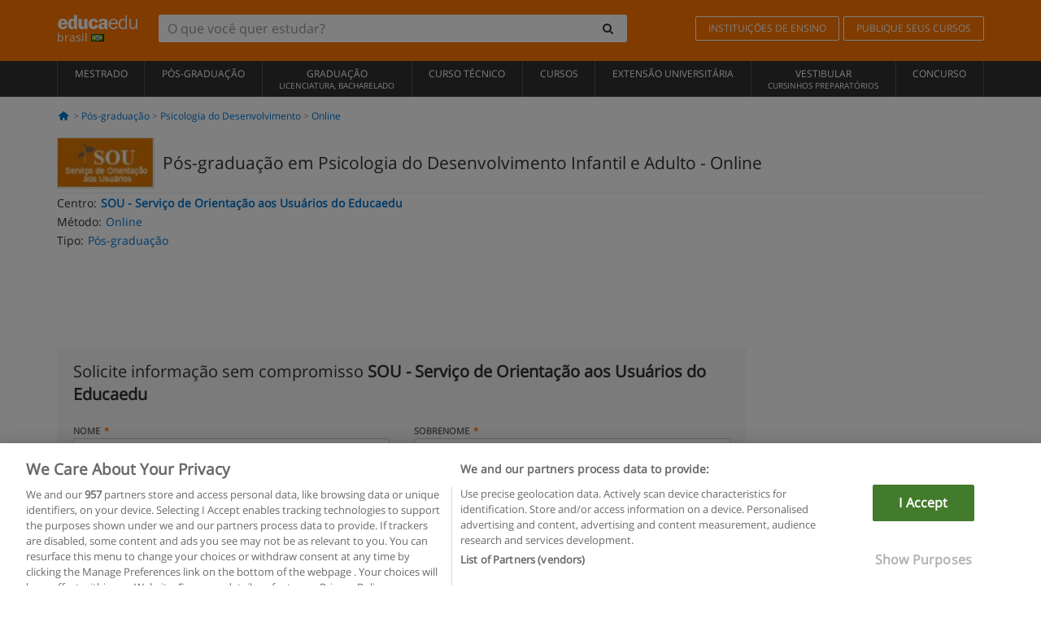

--- FILE ---
content_type: application/javascript
request_url: https://static1.educaedu-brasil.com/build/assets/js/vendor/validation/br/telephonechecker_br.js
body_size: 297
content:
telephonechecker={},telephonechecker.check=function(r){for(var e=[11,12,13,14,15,16,17,18,19,21,22,24,27,28,31,32,33,34,35,37,38,41,42,43,44,45,46,47,48,49,51,53,54,55,61,62,63,64,65,66,67,68,69,71,73,74,75,77,79,81,82,83,84,85,86,87,88,89,91,92,93,94,95,96,97,99,98];"0"==r.substr(0,1);)r=r.substr(1);if(r.length<12&&/(\d)(?:\1){4}/.test(r)&&-1!=e.indexOf(parseInt(r.substr(0,2)))&&/(\d)(?:\1){4}/.test(r.substr(2)))return{valid:!1,number:r,error:"repetitive_numbers",prefix:""};var t=r.substr(0,2);for(r=r.substr(2,r.length);"0"==r.substr(0,1);)r=r.substr(1);if(""==r)return{valid:!1,number:t+r,error:"empty",prefix:""};if(-1==e.indexOf(parseInt(t)))return{valid:!1,number:t+" "+r,error:"invalid_prefix"};if(10==(t+r).length&&("2"==r.substr(0,1)||"3"==r.substr(0,1)||"4"==r.substr(0,1)||"5"==r.substr(0,1)))return{valid:!0,number:t+" "+r,error:null,prefix:t};if(11==(t+r).length&&"9"==r.substr(0,1)){if(-1==[41,42,43,44,45,46,47,48,49,51,53,54,55,61,62,63,64,65,66,67,68,69].indexOf(parseInt(t)))return{valid:!0,number:t+" "+r,error:null,prefix:t};if(r.substr(1,2)>="7")return{valid:!0,number:t+" "+r,error:null,prefix:t}}return{valid:!1,number:t+" "+r,error:"not_valid",prefix:""}};